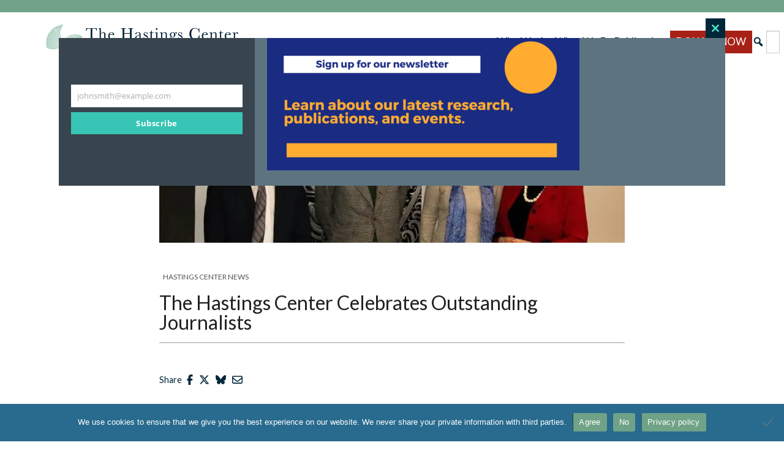

--- FILE ---
content_type: text/html; charset=utf-8
request_url: https://www.google.com/recaptcha/api2/anchor?ar=1&k=6LeGPJQqAAAAAMQ25wNEofDZZgjsXABkiOBDt-Iu&co=aHR0cHM6Ly93d3cudGhlaGFzdGluZ3NjZW50ZXIub3JnOjQ0Mw..&hl=en&v=N67nZn4AqZkNcbeMu4prBgzg&size=invisible&anchor-ms=20000&execute-ms=30000&cb=nfgb0gf262c0
body_size: 48709
content:
<!DOCTYPE HTML><html dir="ltr" lang="en"><head><meta http-equiv="Content-Type" content="text/html; charset=UTF-8">
<meta http-equiv="X-UA-Compatible" content="IE=edge">
<title>reCAPTCHA</title>
<style type="text/css">
/* cyrillic-ext */
@font-face {
  font-family: 'Roboto';
  font-style: normal;
  font-weight: 400;
  font-stretch: 100%;
  src: url(//fonts.gstatic.com/s/roboto/v48/KFO7CnqEu92Fr1ME7kSn66aGLdTylUAMa3GUBHMdazTgWw.woff2) format('woff2');
  unicode-range: U+0460-052F, U+1C80-1C8A, U+20B4, U+2DE0-2DFF, U+A640-A69F, U+FE2E-FE2F;
}
/* cyrillic */
@font-face {
  font-family: 'Roboto';
  font-style: normal;
  font-weight: 400;
  font-stretch: 100%;
  src: url(//fonts.gstatic.com/s/roboto/v48/KFO7CnqEu92Fr1ME7kSn66aGLdTylUAMa3iUBHMdazTgWw.woff2) format('woff2');
  unicode-range: U+0301, U+0400-045F, U+0490-0491, U+04B0-04B1, U+2116;
}
/* greek-ext */
@font-face {
  font-family: 'Roboto';
  font-style: normal;
  font-weight: 400;
  font-stretch: 100%;
  src: url(//fonts.gstatic.com/s/roboto/v48/KFO7CnqEu92Fr1ME7kSn66aGLdTylUAMa3CUBHMdazTgWw.woff2) format('woff2');
  unicode-range: U+1F00-1FFF;
}
/* greek */
@font-face {
  font-family: 'Roboto';
  font-style: normal;
  font-weight: 400;
  font-stretch: 100%;
  src: url(//fonts.gstatic.com/s/roboto/v48/KFO7CnqEu92Fr1ME7kSn66aGLdTylUAMa3-UBHMdazTgWw.woff2) format('woff2');
  unicode-range: U+0370-0377, U+037A-037F, U+0384-038A, U+038C, U+038E-03A1, U+03A3-03FF;
}
/* math */
@font-face {
  font-family: 'Roboto';
  font-style: normal;
  font-weight: 400;
  font-stretch: 100%;
  src: url(//fonts.gstatic.com/s/roboto/v48/KFO7CnqEu92Fr1ME7kSn66aGLdTylUAMawCUBHMdazTgWw.woff2) format('woff2');
  unicode-range: U+0302-0303, U+0305, U+0307-0308, U+0310, U+0312, U+0315, U+031A, U+0326-0327, U+032C, U+032F-0330, U+0332-0333, U+0338, U+033A, U+0346, U+034D, U+0391-03A1, U+03A3-03A9, U+03B1-03C9, U+03D1, U+03D5-03D6, U+03F0-03F1, U+03F4-03F5, U+2016-2017, U+2034-2038, U+203C, U+2040, U+2043, U+2047, U+2050, U+2057, U+205F, U+2070-2071, U+2074-208E, U+2090-209C, U+20D0-20DC, U+20E1, U+20E5-20EF, U+2100-2112, U+2114-2115, U+2117-2121, U+2123-214F, U+2190, U+2192, U+2194-21AE, U+21B0-21E5, U+21F1-21F2, U+21F4-2211, U+2213-2214, U+2216-22FF, U+2308-230B, U+2310, U+2319, U+231C-2321, U+2336-237A, U+237C, U+2395, U+239B-23B7, U+23D0, U+23DC-23E1, U+2474-2475, U+25AF, U+25B3, U+25B7, U+25BD, U+25C1, U+25CA, U+25CC, U+25FB, U+266D-266F, U+27C0-27FF, U+2900-2AFF, U+2B0E-2B11, U+2B30-2B4C, U+2BFE, U+3030, U+FF5B, U+FF5D, U+1D400-1D7FF, U+1EE00-1EEFF;
}
/* symbols */
@font-face {
  font-family: 'Roboto';
  font-style: normal;
  font-weight: 400;
  font-stretch: 100%;
  src: url(//fonts.gstatic.com/s/roboto/v48/KFO7CnqEu92Fr1ME7kSn66aGLdTylUAMaxKUBHMdazTgWw.woff2) format('woff2');
  unicode-range: U+0001-000C, U+000E-001F, U+007F-009F, U+20DD-20E0, U+20E2-20E4, U+2150-218F, U+2190, U+2192, U+2194-2199, U+21AF, U+21E6-21F0, U+21F3, U+2218-2219, U+2299, U+22C4-22C6, U+2300-243F, U+2440-244A, U+2460-24FF, U+25A0-27BF, U+2800-28FF, U+2921-2922, U+2981, U+29BF, U+29EB, U+2B00-2BFF, U+4DC0-4DFF, U+FFF9-FFFB, U+10140-1018E, U+10190-1019C, U+101A0, U+101D0-101FD, U+102E0-102FB, U+10E60-10E7E, U+1D2C0-1D2D3, U+1D2E0-1D37F, U+1F000-1F0FF, U+1F100-1F1AD, U+1F1E6-1F1FF, U+1F30D-1F30F, U+1F315, U+1F31C, U+1F31E, U+1F320-1F32C, U+1F336, U+1F378, U+1F37D, U+1F382, U+1F393-1F39F, U+1F3A7-1F3A8, U+1F3AC-1F3AF, U+1F3C2, U+1F3C4-1F3C6, U+1F3CA-1F3CE, U+1F3D4-1F3E0, U+1F3ED, U+1F3F1-1F3F3, U+1F3F5-1F3F7, U+1F408, U+1F415, U+1F41F, U+1F426, U+1F43F, U+1F441-1F442, U+1F444, U+1F446-1F449, U+1F44C-1F44E, U+1F453, U+1F46A, U+1F47D, U+1F4A3, U+1F4B0, U+1F4B3, U+1F4B9, U+1F4BB, U+1F4BF, U+1F4C8-1F4CB, U+1F4D6, U+1F4DA, U+1F4DF, U+1F4E3-1F4E6, U+1F4EA-1F4ED, U+1F4F7, U+1F4F9-1F4FB, U+1F4FD-1F4FE, U+1F503, U+1F507-1F50B, U+1F50D, U+1F512-1F513, U+1F53E-1F54A, U+1F54F-1F5FA, U+1F610, U+1F650-1F67F, U+1F687, U+1F68D, U+1F691, U+1F694, U+1F698, U+1F6AD, U+1F6B2, U+1F6B9-1F6BA, U+1F6BC, U+1F6C6-1F6CF, U+1F6D3-1F6D7, U+1F6E0-1F6EA, U+1F6F0-1F6F3, U+1F6F7-1F6FC, U+1F700-1F7FF, U+1F800-1F80B, U+1F810-1F847, U+1F850-1F859, U+1F860-1F887, U+1F890-1F8AD, U+1F8B0-1F8BB, U+1F8C0-1F8C1, U+1F900-1F90B, U+1F93B, U+1F946, U+1F984, U+1F996, U+1F9E9, U+1FA00-1FA6F, U+1FA70-1FA7C, U+1FA80-1FA89, U+1FA8F-1FAC6, U+1FACE-1FADC, U+1FADF-1FAE9, U+1FAF0-1FAF8, U+1FB00-1FBFF;
}
/* vietnamese */
@font-face {
  font-family: 'Roboto';
  font-style: normal;
  font-weight: 400;
  font-stretch: 100%;
  src: url(//fonts.gstatic.com/s/roboto/v48/KFO7CnqEu92Fr1ME7kSn66aGLdTylUAMa3OUBHMdazTgWw.woff2) format('woff2');
  unicode-range: U+0102-0103, U+0110-0111, U+0128-0129, U+0168-0169, U+01A0-01A1, U+01AF-01B0, U+0300-0301, U+0303-0304, U+0308-0309, U+0323, U+0329, U+1EA0-1EF9, U+20AB;
}
/* latin-ext */
@font-face {
  font-family: 'Roboto';
  font-style: normal;
  font-weight: 400;
  font-stretch: 100%;
  src: url(//fonts.gstatic.com/s/roboto/v48/KFO7CnqEu92Fr1ME7kSn66aGLdTylUAMa3KUBHMdazTgWw.woff2) format('woff2');
  unicode-range: U+0100-02BA, U+02BD-02C5, U+02C7-02CC, U+02CE-02D7, U+02DD-02FF, U+0304, U+0308, U+0329, U+1D00-1DBF, U+1E00-1E9F, U+1EF2-1EFF, U+2020, U+20A0-20AB, U+20AD-20C0, U+2113, U+2C60-2C7F, U+A720-A7FF;
}
/* latin */
@font-face {
  font-family: 'Roboto';
  font-style: normal;
  font-weight: 400;
  font-stretch: 100%;
  src: url(//fonts.gstatic.com/s/roboto/v48/KFO7CnqEu92Fr1ME7kSn66aGLdTylUAMa3yUBHMdazQ.woff2) format('woff2');
  unicode-range: U+0000-00FF, U+0131, U+0152-0153, U+02BB-02BC, U+02C6, U+02DA, U+02DC, U+0304, U+0308, U+0329, U+2000-206F, U+20AC, U+2122, U+2191, U+2193, U+2212, U+2215, U+FEFF, U+FFFD;
}
/* cyrillic-ext */
@font-face {
  font-family: 'Roboto';
  font-style: normal;
  font-weight: 500;
  font-stretch: 100%;
  src: url(//fonts.gstatic.com/s/roboto/v48/KFO7CnqEu92Fr1ME7kSn66aGLdTylUAMa3GUBHMdazTgWw.woff2) format('woff2');
  unicode-range: U+0460-052F, U+1C80-1C8A, U+20B4, U+2DE0-2DFF, U+A640-A69F, U+FE2E-FE2F;
}
/* cyrillic */
@font-face {
  font-family: 'Roboto';
  font-style: normal;
  font-weight: 500;
  font-stretch: 100%;
  src: url(//fonts.gstatic.com/s/roboto/v48/KFO7CnqEu92Fr1ME7kSn66aGLdTylUAMa3iUBHMdazTgWw.woff2) format('woff2');
  unicode-range: U+0301, U+0400-045F, U+0490-0491, U+04B0-04B1, U+2116;
}
/* greek-ext */
@font-face {
  font-family: 'Roboto';
  font-style: normal;
  font-weight: 500;
  font-stretch: 100%;
  src: url(//fonts.gstatic.com/s/roboto/v48/KFO7CnqEu92Fr1ME7kSn66aGLdTylUAMa3CUBHMdazTgWw.woff2) format('woff2');
  unicode-range: U+1F00-1FFF;
}
/* greek */
@font-face {
  font-family: 'Roboto';
  font-style: normal;
  font-weight: 500;
  font-stretch: 100%;
  src: url(//fonts.gstatic.com/s/roboto/v48/KFO7CnqEu92Fr1ME7kSn66aGLdTylUAMa3-UBHMdazTgWw.woff2) format('woff2');
  unicode-range: U+0370-0377, U+037A-037F, U+0384-038A, U+038C, U+038E-03A1, U+03A3-03FF;
}
/* math */
@font-face {
  font-family: 'Roboto';
  font-style: normal;
  font-weight: 500;
  font-stretch: 100%;
  src: url(//fonts.gstatic.com/s/roboto/v48/KFO7CnqEu92Fr1ME7kSn66aGLdTylUAMawCUBHMdazTgWw.woff2) format('woff2');
  unicode-range: U+0302-0303, U+0305, U+0307-0308, U+0310, U+0312, U+0315, U+031A, U+0326-0327, U+032C, U+032F-0330, U+0332-0333, U+0338, U+033A, U+0346, U+034D, U+0391-03A1, U+03A3-03A9, U+03B1-03C9, U+03D1, U+03D5-03D6, U+03F0-03F1, U+03F4-03F5, U+2016-2017, U+2034-2038, U+203C, U+2040, U+2043, U+2047, U+2050, U+2057, U+205F, U+2070-2071, U+2074-208E, U+2090-209C, U+20D0-20DC, U+20E1, U+20E5-20EF, U+2100-2112, U+2114-2115, U+2117-2121, U+2123-214F, U+2190, U+2192, U+2194-21AE, U+21B0-21E5, U+21F1-21F2, U+21F4-2211, U+2213-2214, U+2216-22FF, U+2308-230B, U+2310, U+2319, U+231C-2321, U+2336-237A, U+237C, U+2395, U+239B-23B7, U+23D0, U+23DC-23E1, U+2474-2475, U+25AF, U+25B3, U+25B7, U+25BD, U+25C1, U+25CA, U+25CC, U+25FB, U+266D-266F, U+27C0-27FF, U+2900-2AFF, U+2B0E-2B11, U+2B30-2B4C, U+2BFE, U+3030, U+FF5B, U+FF5D, U+1D400-1D7FF, U+1EE00-1EEFF;
}
/* symbols */
@font-face {
  font-family: 'Roboto';
  font-style: normal;
  font-weight: 500;
  font-stretch: 100%;
  src: url(//fonts.gstatic.com/s/roboto/v48/KFO7CnqEu92Fr1ME7kSn66aGLdTylUAMaxKUBHMdazTgWw.woff2) format('woff2');
  unicode-range: U+0001-000C, U+000E-001F, U+007F-009F, U+20DD-20E0, U+20E2-20E4, U+2150-218F, U+2190, U+2192, U+2194-2199, U+21AF, U+21E6-21F0, U+21F3, U+2218-2219, U+2299, U+22C4-22C6, U+2300-243F, U+2440-244A, U+2460-24FF, U+25A0-27BF, U+2800-28FF, U+2921-2922, U+2981, U+29BF, U+29EB, U+2B00-2BFF, U+4DC0-4DFF, U+FFF9-FFFB, U+10140-1018E, U+10190-1019C, U+101A0, U+101D0-101FD, U+102E0-102FB, U+10E60-10E7E, U+1D2C0-1D2D3, U+1D2E0-1D37F, U+1F000-1F0FF, U+1F100-1F1AD, U+1F1E6-1F1FF, U+1F30D-1F30F, U+1F315, U+1F31C, U+1F31E, U+1F320-1F32C, U+1F336, U+1F378, U+1F37D, U+1F382, U+1F393-1F39F, U+1F3A7-1F3A8, U+1F3AC-1F3AF, U+1F3C2, U+1F3C4-1F3C6, U+1F3CA-1F3CE, U+1F3D4-1F3E0, U+1F3ED, U+1F3F1-1F3F3, U+1F3F5-1F3F7, U+1F408, U+1F415, U+1F41F, U+1F426, U+1F43F, U+1F441-1F442, U+1F444, U+1F446-1F449, U+1F44C-1F44E, U+1F453, U+1F46A, U+1F47D, U+1F4A3, U+1F4B0, U+1F4B3, U+1F4B9, U+1F4BB, U+1F4BF, U+1F4C8-1F4CB, U+1F4D6, U+1F4DA, U+1F4DF, U+1F4E3-1F4E6, U+1F4EA-1F4ED, U+1F4F7, U+1F4F9-1F4FB, U+1F4FD-1F4FE, U+1F503, U+1F507-1F50B, U+1F50D, U+1F512-1F513, U+1F53E-1F54A, U+1F54F-1F5FA, U+1F610, U+1F650-1F67F, U+1F687, U+1F68D, U+1F691, U+1F694, U+1F698, U+1F6AD, U+1F6B2, U+1F6B9-1F6BA, U+1F6BC, U+1F6C6-1F6CF, U+1F6D3-1F6D7, U+1F6E0-1F6EA, U+1F6F0-1F6F3, U+1F6F7-1F6FC, U+1F700-1F7FF, U+1F800-1F80B, U+1F810-1F847, U+1F850-1F859, U+1F860-1F887, U+1F890-1F8AD, U+1F8B0-1F8BB, U+1F8C0-1F8C1, U+1F900-1F90B, U+1F93B, U+1F946, U+1F984, U+1F996, U+1F9E9, U+1FA00-1FA6F, U+1FA70-1FA7C, U+1FA80-1FA89, U+1FA8F-1FAC6, U+1FACE-1FADC, U+1FADF-1FAE9, U+1FAF0-1FAF8, U+1FB00-1FBFF;
}
/* vietnamese */
@font-face {
  font-family: 'Roboto';
  font-style: normal;
  font-weight: 500;
  font-stretch: 100%;
  src: url(//fonts.gstatic.com/s/roboto/v48/KFO7CnqEu92Fr1ME7kSn66aGLdTylUAMa3OUBHMdazTgWw.woff2) format('woff2');
  unicode-range: U+0102-0103, U+0110-0111, U+0128-0129, U+0168-0169, U+01A0-01A1, U+01AF-01B0, U+0300-0301, U+0303-0304, U+0308-0309, U+0323, U+0329, U+1EA0-1EF9, U+20AB;
}
/* latin-ext */
@font-face {
  font-family: 'Roboto';
  font-style: normal;
  font-weight: 500;
  font-stretch: 100%;
  src: url(//fonts.gstatic.com/s/roboto/v48/KFO7CnqEu92Fr1ME7kSn66aGLdTylUAMa3KUBHMdazTgWw.woff2) format('woff2');
  unicode-range: U+0100-02BA, U+02BD-02C5, U+02C7-02CC, U+02CE-02D7, U+02DD-02FF, U+0304, U+0308, U+0329, U+1D00-1DBF, U+1E00-1E9F, U+1EF2-1EFF, U+2020, U+20A0-20AB, U+20AD-20C0, U+2113, U+2C60-2C7F, U+A720-A7FF;
}
/* latin */
@font-face {
  font-family: 'Roboto';
  font-style: normal;
  font-weight: 500;
  font-stretch: 100%;
  src: url(//fonts.gstatic.com/s/roboto/v48/KFO7CnqEu92Fr1ME7kSn66aGLdTylUAMa3yUBHMdazQ.woff2) format('woff2');
  unicode-range: U+0000-00FF, U+0131, U+0152-0153, U+02BB-02BC, U+02C6, U+02DA, U+02DC, U+0304, U+0308, U+0329, U+2000-206F, U+20AC, U+2122, U+2191, U+2193, U+2212, U+2215, U+FEFF, U+FFFD;
}
/* cyrillic-ext */
@font-face {
  font-family: 'Roboto';
  font-style: normal;
  font-weight: 900;
  font-stretch: 100%;
  src: url(//fonts.gstatic.com/s/roboto/v48/KFO7CnqEu92Fr1ME7kSn66aGLdTylUAMa3GUBHMdazTgWw.woff2) format('woff2');
  unicode-range: U+0460-052F, U+1C80-1C8A, U+20B4, U+2DE0-2DFF, U+A640-A69F, U+FE2E-FE2F;
}
/* cyrillic */
@font-face {
  font-family: 'Roboto';
  font-style: normal;
  font-weight: 900;
  font-stretch: 100%;
  src: url(//fonts.gstatic.com/s/roboto/v48/KFO7CnqEu92Fr1ME7kSn66aGLdTylUAMa3iUBHMdazTgWw.woff2) format('woff2');
  unicode-range: U+0301, U+0400-045F, U+0490-0491, U+04B0-04B1, U+2116;
}
/* greek-ext */
@font-face {
  font-family: 'Roboto';
  font-style: normal;
  font-weight: 900;
  font-stretch: 100%;
  src: url(//fonts.gstatic.com/s/roboto/v48/KFO7CnqEu92Fr1ME7kSn66aGLdTylUAMa3CUBHMdazTgWw.woff2) format('woff2');
  unicode-range: U+1F00-1FFF;
}
/* greek */
@font-face {
  font-family: 'Roboto';
  font-style: normal;
  font-weight: 900;
  font-stretch: 100%;
  src: url(//fonts.gstatic.com/s/roboto/v48/KFO7CnqEu92Fr1ME7kSn66aGLdTylUAMa3-UBHMdazTgWw.woff2) format('woff2');
  unicode-range: U+0370-0377, U+037A-037F, U+0384-038A, U+038C, U+038E-03A1, U+03A3-03FF;
}
/* math */
@font-face {
  font-family: 'Roboto';
  font-style: normal;
  font-weight: 900;
  font-stretch: 100%;
  src: url(//fonts.gstatic.com/s/roboto/v48/KFO7CnqEu92Fr1ME7kSn66aGLdTylUAMawCUBHMdazTgWw.woff2) format('woff2');
  unicode-range: U+0302-0303, U+0305, U+0307-0308, U+0310, U+0312, U+0315, U+031A, U+0326-0327, U+032C, U+032F-0330, U+0332-0333, U+0338, U+033A, U+0346, U+034D, U+0391-03A1, U+03A3-03A9, U+03B1-03C9, U+03D1, U+03D5-03D6, U+03F0-03F1, U+03F4-03F5, U+2016-2017, U+2034-2038, U+203C, U+2040, U+2043, U+2047, U+2050, U+2057, U+205F, U+2070-2071, U+2074-208E, U+2090-209C, U+20D0-20DC, U+20E1, U+20E5-20EF, U+2100-2112, U+2114-2115, U+2117-2121, U+2123-214F, U+2190, U+2192, U+2194-21AE, U+21B0-21E5, U+21F1-21F2, U+21F4-2211, U+2213-2214, U+2216-22FF, U+2308-230B, U+2310, U+2319, U+231C-2321, U+2336-237A, U+237C, U+2395, U+239B-23B7, U+23D0, U+23DC-23E1, U+2474-2475, U+25AF, U+25B3, U+25B7, U+25BD, U+25C1, U+25CA, U+25CC, U+25FB, U+266D-266F, U+27C0-27FF, U+2900-2AFF, U+2B0E-2B11, U+2B30-2B4C, U+2BFE, U+3030, U+FF5B, U+FF5D, U+1D400-1D7FF, U+1EE00-1EEFF;
}
/* symbols */
@font-face {
  font-family: 'Roboto';
  font-style: normal;
  font-weight: 900;
  font-stretch: 100%;
  src: url(//fonts.gstatic.com/s/roboto/v48/KFO7CnqEu92Fr1ME7kSn66aGLdTylUAMaxKUBHMdazTgWw.woff2) format('woff2');
  unicode-range: U+0001-000C, U+000E-001F, U+007F-009F, U+20DD-20E0, U+20E2-20E4, U+2150-218F, U+2190, U+2192, U+2194-2199, U+21AF, U+21E6-21F0, U+21F3, U+2218-2219, U+2299, U+22C4-22C6, U+2300-243F, U+2440-244A, U+2460-24FF, U+25A0-27BF, U+2800-28FF, U+2921-2922, U+2981, U+29BF, U+29EB, U+2B00-2BFF, U+4DC0-4DFF, U+FFF9-FFFB, U+10140-1018E, U+10190-1019C, U+101A0, U+101D0-101FD, U+102E0-102FB, U+10E60-10E7E, U+1D2C0-1D2D3, U+1D2E0-1D37F, U+1F000-1F0FF, U+1F100-1F1AD, U+1F1E6-1F1FF, U+1F30D-1F30F, U+1F315, U+1F31C, U+1F31E, U+1F320-1F32C, U+1F336, U+1F378, U+1F37D, U+1F382, U+1F393-1F39F, U+1F3A7-1F3A8, U+1F3AC-1F3AF, U+1F3C2, U+1F3C4-1F3C6, U+1F3CA-1F3CE, U+1F3D4-1F3E0, U+1F3ED, U+1F3F1-1F3F3, U+1F3F5-1F3F7, U+1F408, U+1F415, U+1F41F, U+1F426, U+1F43F, U+1F441-1F442, U+1F444, U+1F446-1F449, U+1F44C-1F44E, U+1F453, U+1F46A, U+1F47D, U+1F4A3, U+1F4B0, U+1F4B3, U+1F4B9, U+1F4BB, U+1F4BF, U+1F4C8-1F4CB, U+1F4D6, U+1F4DA, U+1F4DF, U+1F4E3-1F4E6, U+1F4EA-1F4ED, U+1F4F7, U+1F4F9-1F4FB, U+1F4FD-1F4FE, U+1F503, U+1F507-1F50B, U+1F50D, U+1F512-1F513, U+1F53E-1F54A, U+1F54F-1F5FA, U+1F610, U+1F650-1F67F, U+1F687, U+1F68D, U+1F691, U+1F694, U+1F698, U+1F6AD, U+1F6B2, U+1F6B9-1F6BA, U+1F6BC, U+1F6C6-1F6CF, U+1F6D3-1F6D7, U+1F6E0-1F6EA, U+1F6F0-1F6F3, U+1F6F7-1F6FC, U+1F700-1F7FF, U+1F800-1F80B, U+1F810-1F847, U+1F850-1F859, U+1F860-1F887, U+1F890-1F8AD, U+1F8B0-1F8BB, U+1F8C0-1F8C1, U+1F900-1F90B, U+1F93B, U+1F946, U+1F984, U+1F996, U+1F9E9, U+1FA00-1FA6F, U+1FA70-1FA7C, U+1FA80-1FA89, U+1FA8F-1FAC6, U+1FACE-1FADC, U+1FADF-1FAE9, U+1FAF0-1FAF8, U+1FB00-1FBFF;
}
/* vietnamese */
@font-face {
  font-family: 'Roboto';
  font-style: normal;
  font-weight: 900;
  font-stretch: 100%;
  src: url(//fonts.gstatic.com/s/roboto/v48/KFO7CnqEu92Fr1ME7kSn66aGLdTylUAMa3OUBHMdazTgWw.woff2) format('woff2');
  unicode-range: U+0102-0103, U+0110-0111, U+0128-0129, U+0168-0169, U+01A0-01A1, U+01AF-01B0, U+0300-0301, U+0303-0304, U+0308-0309, U+0323, U+0329, U+1EA0-1EF9, U+20AB;
}
/* latin-ext */
@font-face {
  font-family: 'Roboto';
  font-style: normal;
  font-weight: 900;
  font-stretch: 100%;
  src: url(//fonts.gstatic.com/s/roboto/v48/KFO7CnqEu92Fr1ME7kSn66aGLdTylUAMa3KUBHMdazTgWw.woff2) format('woff2');
  unicode-range: U+0100-02BA, U+02BD-02C5, U+02C7-02CC, U+02CE-02D7, U+02DD-02FF, U+0304, U+0308, U+0329, U+1D00-1DBF, U+1E00-1E9F, U+1EF2-1EFF, U+2020, U+20A0-20AB, U+20AD-20C0, U+2113, U+2C60-2C7F, U+A720-A7FF;
}
/* latin */
@font-face {
  font-family: 'Roboto';
  font-style: normal;
  font-weight: 900;
  font-stretch: 100%;
  src: url(//fonts.gstatic.com/s/roboto/v48/KFO7CnqEu92Fr1ME7kSn66aGLdTylUAMa3yUBHMdazQ.woff2) format('woff2');
  unicode-range: U+0000-00FF, U+0131, U+0152-0153, U+02BB-02BC, U+02C6, U+02DA, U+02DC, U+0304, U+0308, U+0329, U+2000-206F, U+20AC, U+2122, U+2191, U+2193, U+2212, U+2215, U+FEFF, U+FFFD;
}

</style>
<link rel="stylesheet" type="text/css" href="https://www.gstatic.com/recaptcha/releases/N67nZn4AqZkNcbeMu4prBgzg/styles__ltr.css">
<script nonce="VdFFp2A96c0dgLeFAirHcg" type="text/javascript">window['__recaptcha_api'] = 'https://www.google.com/recaptcha/api2/';</script>
<script type="text/javascript" src="https://www.gstatic.com/recaptcha/releases/N67nZn4AqZkNcbeMu4prBgzg/recaptcha__en.js" nonce="VdFFp2A96c0dgLeFAirHcg">
      
    </script></head>
<body><div id="rc-anchor-alert" class="rc-anchor-alert"></div>
<input type="hidden" id="recaptcha-token" value="[base64]">
<script type="text/javascript" nonce="VdFFp2A96c0dgLeFAirHcg">
      recaptcha.anchor.Main.init("[\x22ainput\x22,[\x22bgdata\x22,\x22\x22,\[base64]/[base64]/[base64]/[base64]/[base64]/[base64]/KGcoTywyNTMsTy5PKSxVRyhPLEMpKTpnKE8sMjUzLEMpLE8pKSxsKSksTykpfSxieT1mdW5jdGlvbihDLE8sdSxsKXtmb3IobD0odT1SKEMpLDApO08+MDtPLS0pbD1sPDw4fFooQyk7ZyhDLHUsbCl9LFVHPWZ1bmN0aW9uKEMsTyl7Qy5pLmxlbmd0aD4xMDQ/[base64]/[base64]/[base64]/[base64]/[base64]/[base64]/[base64]\\u003d\x22,\[base64]\\u003d\\u003d\x22,\x22woxew5haw5RGw7LDsMK3bMKUcMKewoFHfgF0S8O2cFgowqM7NFAJwr4HwrJkcwcABSJBwqXDth3DgWjDq8Okwpggw4nCph7DmsOtcUHDpU5bwqzCvjVWYS3DiwBZw7jDtn4GwpfCtcO7w6HDow/CniLCm3RjTAQ4w6/CkSYTwrvCj8O/worDil8+wq8KLxXCgwZ4wqfDucOkLjHCn8OjYhPCjyfCosOow7TCs8KEwrLDscO4bHDCiMKjPDUkHcKawrTDlxooXXoBacKVD8KHRmHChkfCksOPcwfCisKzPcOwUcKWwrJcPMOlaMO/BSF6NsKGwrBEQ3DDocOyZ8OEC8O1aUPDh8OYw6fClcOAPHbDkTNDw68Tw7PDkcKgw7hPwqhzw7PCk8OkwpoRw7ovw4Avw7LCi8K7wq/DnQLCt8OTPzPDgFrCoBTDhzXCjsOOKMOOAcOCw67CjsKAby/CvsO4w7ALbn/ChcOcZMKXJ8OsT8OsYG7CpxbDuz3DiTEcLlIFcl8Kw64Kw5HClxbDjcKcUnMmAgvDh8K6w4MOw4dWRC7CuMO9wqzDp8OGw73CtjrDvMOdw5QdwqTDqMKkw7B2ASzDrsKUYsKTB8K9QcKeKcKqe8KjWBtRQCDCkEnCucO/[base64]/Cp8Onwr4FOsK+cynCnsKjwrPDuXhOBcKAIgjDrGbCtcONHHsww5NADcO7wp/CvGN7L2B1wp3CswvDj8KHw67CkyfCkcOhECvDpEMMw6tUw4jClVDDpsORwrjCmMKcW1I5A8OZUG0+w6nDn8O9ax4pw7wZworCo8Kfa2cfG8OGwp0BOsKPBR0xw4zDtcOVwoBjacOJfcKRwp4nw60NUcOsw5s/w77CmMOiFGzCisK9w4pXwqR/w4fCmcK+NF9NDcONDcKaE2vDqyPDvcKkwqQJwrV7wpLCvlo6YFbChcK0wqrDs8KUw7vCoQcIBEgkw4s3w6LCjlNvA3XCv2fDs8O8w7vCiRvCtsOTJF/[base64]/DnxPCkWzClMOZBcKKdzlKVTp4w6vDvgxow6bCqMKNwqzDkRZgBW/CmcOdK8KGwohwSn4XS8OgKsO9Kw9af2XDlsOobXBQwqtVwpMmFsK1w7/[base64]/e8O1OsKdA8OSMH3Cv1jCh2zCmMO8PQLCqsKRUFHDqcOVHsKPVcK8GcOhwrrDoGnDoMOwwqs7CMOkXsKEAwAqWMOgw5LDrcKcwqMpwovDqmTCg8OtJHTDmcOlZAB5wpTDjcObw7ggwoDDgTvCjsObwrx1wr3CrMO/KcKjw6tiYUwnGFHDj8KqB8ORwqvCvXXDi8KZwqLCu8OmwqXDijF5HT3CkBPCu3IDJi9BwqJzUcKcFE91w5zCpEjDuVTCgsKJO8Kxwr5iXMORwpXCtkPDpCwLw4/Cp8KmJnQGwpDDqGtLYMOuIi3DmsK9H8OKwodDwqdTwpgVw6LDljLCpcKVw7Y9w5zCocKpw5IFZy3DgHvCmsOJw5lAw5TCiDrCk8O9wonDpn9TTMOPwoJbw7oHw7hcY1jDo1R1ahjCkcOYwrzCvz1Gwroaw6IqwrTCncOmWsKNeF/DksOzwrbDv8O5PsKmSw7DiTRkf8KyCWh2w6vDrn7DncKEwrhAADQWw6ogw4jCrMOywpXDpcKNw5oEDsOQw6tEwqHDl8OcOcKOwpQrS3/[base64]/[base64]/CoVh3D2TCoMKrJcK/H8O7wojCkhM6wqZCUmXCnkcEwp3Dmzscw5bCjjvCncO/D8KEw4hDw49awps3wqREwrdgw5fCmTYwLMODTcOgHDzCmkDCpAIJchc5woM+w68Ww7h3w6FNwpLCqMKGdMOjwqPCsAoMw6csw4vCmS0wwrByw7fCtsOxIC/CnThtHcOGwqhJw78Nw67Cpn3CosO1wqRjMHhVwqABw5R+woIMD2kxwpnCtMKeEsOJwr3Dr1MTwqIdQmlPw6bDjsOBw7EIwqfChhQVw7vCkTJUH8KWEMOuw6XDjzJGwoDDgQ09OFrCjDEFw7Ixw4jDjEx4wr5taTzCgcO/[base64]/[base64]/DrcK/LcOqwrbCmVBZw6TCmkEVwrZyw5gbw5UbeMOhH8OHwrQUTcOEwoAfTiIOwqIwJXhKw7M9e8OuwrHClTXDkMKPw6jChjLCsirDlcOnecOoPMKpwoo1wr8xCsKuwrApRMKQwpMLw4HDgBPDlkhdUhPDgSIZHMOcwrrDqsOOAF/CknQxwooDw6snw4DClhQLcHTDvMOQwocMwr7DvcKMw7RgTnI/wo/[base64]/CoAHCicK5wrfClcO7w7pvwps2SsOuUcO3P3QnwoJKwqJNKxvCtsOlNAcnwpHDk3zCoSjCjlvDrhXDvMOlw5JMwrNPw5Judz/[base64]/[base64]/DqRJmHB8mw7Vgw48mUA3Cpz4vw6jCqcO9MxocH8K7wrfCtncWwrFndcOHwr8+Yn7CnlvDiMOUSsKiW2QbC8Kvwo4VwpvClyROBGA3KwxNwqjDr3YSw7szw5pnOGbCrcOMwqfCols/aMKsTMKRwrtmYiJ+w69KE8KvYcOuQnJjYhXCtMKVw7rCjMKdYcKnw63CkDF5wp/DnsKZRMKywr1EwqvDrR4QwrLCm8OdasKlF8OLwqzDrcKyG8Kyw61Fw4zDscOUZzZEw6nCgGVVwp9YbjVrwo7DmBPCr3zDvcOdURTCuMO/[base64]/w6Zew6nClcOTw5sHDcKbccOGw6HDhMKwTsO2wqPCtFvCsUTCuhXCmQpRwptCXcK2wqw4VFsTw6bDjRxZAA7Dp3DDscKySW1rw4vDtiXDl1E4w4xZwqrCpcOfwr1VUsK5LMKEaMOYw6Bzw7DCkQIwEsKsH8Kpw6TCmMK1wq/DrcKxdsKOw63Cg8ONwpPCt8K2w6U/[base64]/CiMOzw6Frw48mw6powqfDksOCw7PCvTNLHQN0fDQTwobDoMO9woXCosKdw5jDq2rCnBEUTA18C8KXO1PCgTcHw6XDg8KvE8OtwqIGAcKBwqHCnsKHwqoawozDlsOPw63CrsK6ZMKzP2rCgcKowovDph/CsWvDkcKTw63CpyF5wppvw60cw6fDo8OfUTx6QRrDs8KKDwvChcKaw5TDrGc3wr/[base64]/Vz3CtsO5w549eXghw6HDhF1rXxjCqwhCGcK0BXVWwoLDlB/CmWp6w7opwr5APW3DtMKcGnVXEjd+wqPDuxFTwqDDlMK0eRjCusKQw5fDqlLCjkPCrcKIwrbCvcKjw4JSRsOjwpLCh2bCtUXCrXDCryJ4w41Lw6/DkDHDowF8LcKeY8K/[base64]/Cvk0tDMK1w5LCv8OwwqfDvTzCjEsRCRcOdnQ4WlPDuF/DisK6wp3CkMKEG8OVwqnCvMKFeGHCjmbDoljDqMO7JsOrwqHDosKyw47Do8OhAiBGwpVXwp/CgXJ4wrnCmMO4w444w4JVwpzCvsOeRCfDtmHDsMOYwpoNw7wXfsKkwoHCkVXDuMO/w7/DmsOfKTHDm8Ovw5PDjgTCg8KeWkrCj2sBw43ClMOGwpo+BcOWw67Cijpow7J7w7bDg8OqcMOICDvClsOcXkLDrHU3wonCojw3w61ww70vYkLDolRlw6NTwoE1wqZhwrcmwo9DHR3DkBDCoMKOwpvDtsKtwp5Yw5xLwrhmwqDCl8O/MCMVw4QcwowswqnClUfDnsOAUcK+AFvCsFlpSMOjVgpnT8KxwqrDuh/CgCwzw7phwrXDgMOzwpgodsKxw4tYw4lWEhwow6lnIXwdwqvDkQzDmcOkKcO4H8OHLUYfeQxHwqHCkMK8wrpHUcOcwoclwp09wq/CucO+EjMyJnDDjcKYwoPCqRLCt8O1bMKfVcOmeUDDs8KGT8KDR8KnTwzClhwHawPCqMOuPsKww7TDvcK4NcOow7cpw7AQwpTCkgNZQwXDpUfCmBdnNMOgV8KjX8KNMcKdCMKCwo01w6DDtzLCkcO2asKbwrjDt1nCkcO/w4wiV2Qvw685wqHCsyPCpkzChAYrFsOGPcKKwpF7XcK4wqNlZWTCpmtKwo/CszLDlDoieivDiMOFMMO4PcO6w75Nw7QrXcOxbExZwobDosOww4vCisKqMHQKBMO6YsK0w57DkMOoC8KFPMKowqBdIcKqQsOWRcOaesOwG8O7wqfCjARkwpVmbMO0X0wFG8KnwrPDjiDCpg8+w67Cl2TDgcK1w4LDrnLCvcOGw57Cs8K9dsOESB/Du8OkcMK7HUAWB2lLWD3Cv1pPw4HCuS3DgmrCr8OvEsK3fkobIjrDkcKVw6YABTrCocOewq3DhMK8w7khMcKQw4NGUcO8O8OdVsKow6vDu8KscXvCsDtaLlsDwpUHScOVfARGbsOkwrTCqMOQw7hfCcOUwp3DqAQjwr3DmsOow6fDu8KLwpZpw7LCu3/[base64]/w59DccOMwpfCtgpgR8KXwqPCrcODbcOUZ8O2VEDDpsOmwownw5hFwoBwQsO2w7Nvw5bChcK+D8K4dWrDp8Kswo7Dp8K7a8OhIcOXw4EZwrIFVEoZwq3DlMKOw5rCo2rDo8Olwqwiw4zDo2/CgANqIcONwovDmT5ScFDCkkc8F8K7JsKvIsK4C0jDlCpWwonChcOFD0TCg3IocsOBHsKAwoc/QmXDpFIaw7LDnzxdw4LDq0kde8KHZsOaEEXCm8O+wovDgwLDuyoxDsOUw5zDucOdDTTChsK6IsObw7AMUnDDvVUHw6DDr30Kw691woVIwrvCkcKXwrTCsigQwqrDtykrQ8KSLiM4asOzIUF/[base64]/w5MIwpDCuhIJwq4SOjzCrAtSw6XDmzBvw6XDjxPDrQEuG8ODw5zDl0A3wofDlHBiw5dBM8ODSsKhTcK7B8KCJcK0AmN+w5Nbw6fDqykWFBYywpHCmsKUCh5zwrTDv2oPwrpzwoHDjTXCrXPDtyTDg8OfF8K8w4N7w5Eiw4wkfMOywpHDpQonY8OddX/DtEvDlsO6di/DsCVvaEUpbcKNKRknw5cuwrLDjldMw4LDgcKywpvCnxcMVcKVwrjDmcKOwqwGw7lYBVoBMCvCrijCpA3DqX7Dr8KqB8Kow4zCrxLCpCcbwoxtXsKpNwrDqcKZw7zCj8OSKMOGQkMtw6xTwr1gw4VYwp4LV8OfVBoXBG1ibsO/SH3Dl8KKwrdwwrHDmFNGwoIUw7oVwoVMSHcbNF0HEsOgZS7Ck3TDosOjenV2w7HDmMO7w4E7worDuWc+ZTofw5rCl8K6NMO0O8KKw7JvE0/CpRvChkJfwoleOMKjw6vDtsKCC8K5W3rDicKPQMOIJ8KHRU7Cq8OBw73Cmh3Dqy1Wwok6TsK0wpsCw4HCm8OsMyTCncK9w4MHAUF/wrABOwpKw704Y8OjwqjChsOQfV1oJzrDssOdw7fDoELCm8O4eMKXLG/DnsKoJE7CliwRIgkzGMKowrXCgcOywrbCpy1BHMK5eXjCr0M2wo9zwpfCmsK+CitCZ8OJJMOYKjLCoxHCvsO+H0MvVWEpw5fDp0rDsCXCjhLDp8KgNsKvUcObwo/CvcOaOhlEwqvClsOpOytHw7XDoMOBw4rDhcK3acOhEn59w40wwoM6wqPDosOXwrMvBkfCgMKXw4V0SnBrwod2dsKrYhTDmUVhVjUrw6tEHsKQX8KCwrEQw4V0IMKxditEwol6wrHDssKxYWp5w67CocKPwr3CqcOYAwTDpSEdwovCjTssOsKhLUpEZ3/DhCTCsjdfw4wcYFA0wqpTSsKWfh5kw5zCoCnDu8Kxw7BJwoDDr8O6w6fCkmY5McKIw4HCjMO/[base64]/CksKRCUzDisOzw6dbwoxLwqQ9IUDDilzDoS7DkFoMdjZGTcK/CsKvw6QKNRTDnMKpw6XCmMKbCVzDgT3ClsOiOMKLJALCpcKTw4Iuw4UVwqXDhkBRwq7CtT3DosKtwo5CMQZcw4oCw6HDi8ODe2XDsBnCgsOpd8ONUGxnwqLDvj7CoScBQMOJw51RWcOxdVNnwotMcMO9d8KEe8OGV3E7wowIwpbDuMO9w77DocO9wqxgwq/DqcKIX8O/ZsOSDVnCm3zDkkHCkWkvwqTDlsOLw4MrwqvCuMOACMOkwqlWw6/CiMKiw7/DsMK0wofCoHrCtjDCm19mKMK6LsOAdS1/wqxJwopDw7rDu8OGLjnDtBNOCsKUBiPDrRsoIsO+wobCpsOJwofClMOBK0vDusO7w6klw4/Dt3jDqTQRwpPDuXcmwovCkcO7VsK1wp/DkMKAITk7wo3CqGg+OsO8wokNZMOuw4AcfV9QIsKPfcK0UUzDmAhtw4Nzw6rDu8Kdw7MtW8Oiw4zCjcOGwo/[base64]/CsMKpw7JMw6LDkFzCpMK4wprDsxbDngY9w5UOcXPDp08fwrTDih3DnyLCkMObw5/[base64]/[base64]/MsK8CRXDn8O0LF/DljAfZ2ddMFDClcKMwrEMLg7CrMKVUmTDkjjCnsKOwoFwLMOXw67Dh8KMa8OVJlrDjsKiwqAEwoXDi8K2w5fDngPDhnosw5spwpg/w4fCp8KSwrHDs8OtSMK6IMKow7RSwrzDjcKpwoUPw5/CoyNYYsKZDMOndFnCr8KhEn3CjsK2w6ggw5B1w6MPJsOrRMKKw6Eyw7fCoWvDiMKHwp/ClMOmLwxHwpEKcMKpTMK9ZsKXZMOIeQjCkz0mw6vDscOiwrLCv208ScK/Y002XcKVw6d+wpskFEHDkhNww5l3w7XCuMK7w5ssXMOtwo/[base64]/DmVTCvkTCgRVpJcKLwoHCnF9bwqzCiwdswpLDoWHCucKsBGwjwojCgcKxw4jDknbCosOkBMO+RwEhPBJybMK/worDoENeQzrCpcOuwqDCscKoX8KrwqF7aQHDq8O+fX9HwrnCo8Khwpgpw5Irwp7CjsOHaAIub8O3Q8O2w7bCu8OUQsKzw4wiIsOIwoHDkXpgdMKdWsOMOcO0AMKNBAbDiMKOT3VtERttwqxiSkJ7CMKMw5FkaAodw7Eow7nDuF/DqGALwoNsbWnCjMOowpNsCMOTwohywrjDimXDoG8hGATCuMKaEsOiRFfDtljDowsrw7/CknNoNsKVwpZjVQLDoMOdwq3DqMOjw6HCgsOPU8OlMsKwZ8OnccO8wqdUdMKqSDIfwpPDv3XDssKRfMOVw6sdZsOQacOcw59aw5gBwoPCvMK1WxnDiDvDlTQKwqjCsnvCkMO9TcOgwo0OZsKIFnV+w5wOJ8KeGm4we2t9w6/CmcKMw6/DulQMScOBwqMJGFnDtSMSQ8Kff8KKwo0dwqhMw7VZw6bDtMKbVsOaUMKnwq7DiEnDiiQDwrPCu8O3BsOnTMK9f8K5UMOHccKmGcOCKy8FB8OCKB9OIl4ww7A6NMOVw7LDo8Ojwp/[base64]/CoMKewoTDl8KQw6FZKsOZw5wVesKQKV87wovCtXYmeFd9IwHDohfDpDhzbWTChsO7w6U0XcK0IRUTw49sAsK6wq92w6vCuy4WJ8Oawpl+d8KNwqcGXEJ3w5kMwrMbwrXCiMKbw4HDjWhhw4oYw6nDow43a8O/w5hqQcK5ZBXCnRLDlRkOasORHiHCvTRCJcKbHMK1w43ClxLDh0cnwrRXwqRNw7E3w6/DgMOgwrzDncKzPUTDkTAQADt7IkEPwrpDw5oKwpNjwohNXyzDpQbCvcKwwq0lw49Ew7/Ckx0Ww6TCuwPDvsKKwpjCuVrDoRvDtsONAhpUI8OWwopPwrfCosOewqwywr0kw6MEbsOUwpjDg8KmLHzCjsOJwrMYw7jDjXQow5vDjsK2DEcgUzXCljxrTsOtTW7DksKiwrnCuAnCvMOVworCucOuwps0QMKucsKEI8O/wrvDnGxVwoFwwonCgksEQ8KrR8KLXDbChn03fMKVw6DDpMOVEQskOUHCpmvCnWLCoU4lMsOwaMOeW07CsCrCuhLCli/Ci8K3U8Okw7HDoMK5wp0rHCDDvcKBFsOxwpXDoMKqMMO/FiNTRRPDusOjS8KsWVIAwq9Nw4/[base64]/w6/CnsKbO8K6wo7CthA6woYHTjDCjMKiw6jDicKmXMOfb37Cp8OmaTfDk2jDhMKfw44bD8K6w4XDvFjCt8K4cCF/SsKVS8OdwqnDqsKpwpUdwq/DoDUgwp/DnMKlw54ZDMOMcsOuMXbCucKAF8KAwqFeEhsqQ8Kpw74bwr5EKsK3AsKGw7HCtyXCpcKFDcOZdFHDkcOkQcKcNcObw5F+wr7ClsOQc0okY8OuMgVHw69Yw4tJeycBQcOeSR9IcsOQI2TDkHbCj8KRw5hCw5/CvsOUw7fCusK9cnACwqRkcsKrJhvDu8KEwp5aYAZqwqnCuTjDiAJWLsOmwpVvwroNZsKLQMOGwrfDsmUUfQF+S2bDtH7Cvk7CssKewp3Dk8KzRsK6BUAXwqXCgg91RMOnw57DlUoqexjCmwZ5w75SJsKpWRfDl8OKUMKnMmonXAEVYcOyEQHDjsOUw7k/TE00wrrDuX1MwpTCt8OkXjpJaSJ4wpZ0w7bCncOBw4XCqCbDrMKGJsOZwo/DkQ3DtnHDsCFTccKxfj/DmMK8TcOcwowRwpTCmyLCj8K5wqE7w59qwpzDnEB2UMOhB3M4w6kMwoZCw7rCvUp6NsKuwrhNwrbDksOPw5rCkB0mDHPCmMKHwoEhwrHCsiB6HMOYCMKZw4d/w4scRTTDoMK6wpvDqW4YwoLCvnxqw7DDs1N7wpXCnBcKw4NpaG/CgEzDqcOEwq/Cr8KbwrVPwoPCicKZYkTDusKPVsKEwpVgwpE8w4LCi0VSwr8EwqnDniBXwrHDrcO0wqZeaSDDt10Iw4vCiU/CjXnCs8OII8KRb8KUwqzCvMKKwo/CqcKHJ8K2woTDtsK/w4xMw7pXNlwqSmFqW8OPBCDDpcKkWcO8w4dlUixSwpIUJMKkGcKxRcOcw4AQwqViAsKowp86PsKMw7MSw4t3acKCQcKgJMOtCEBQwp7CsWDDvsKaw6rDnMKoSMO2SlYuXw86fUtzwqogH1nDocKowoxJC0YewrIKB0HCp8OKw7/Cpi/[base64]/CiMKsQcKiwp5Gw47CkETDocKiU8K6wpc2wrlISks6wo/Ci8O+bEpDwp5Pw5DCpl1bw7N5HREGwq0Cw4fDo8KBMh0pGAjDs8OAw6BfUMKDw5fDn8OaIcOgYcOfFMOrNBrCisOowp/CgsOvdB8sQQzCin5ew5DCiCbDrcKjKMOvA8O+dUhUJMKLwoLDscO+w7N2H8ObW8KVesK6NsKtwqJowpomw4vCjHQ7worDoURTwo7DtTlFw63CkTNdWCIuRcK3w7sLD8KLPsOMMsOZBcKga0E1wrJIIT/[base64]/KXZLQsOPw4ZCwpfDpcOHwqrDlW7DjsOVTTEadMOGdFhpBxZjb0LDqCkywqbCkTMSX8K+H8KJwp7CtmnCm38jw5AeZ8OWIy1dwrF4OHjDmsKuw49sw4t8e1TDkEsJaMKSw7FJKsOiHk/CmcKnwofDiATDk8OBwqlLw59ETsOmTcKww7nDqMKtSDfCrsO0w7fCq8OiNgLCq3TDtQVuwrwZwozCisO/T2nCijbCq8OFdjTCisO5wo5GIsODw5ogw6crJhIHf8KULELCnsOYw7lIw7HCi8KXw7QmCh3DtW/CljpSw4cTwoAebQQHwo9MW23DlBUgw7TCnsKuUg9mwrNlw5Ubwr/DshDCtRnCi8Oaw5HChsKmJQQea8K0wqzDgibDoQwXJMOQFcK1w5cJWMOcwpnCjcKCwr/DsMOoTgZfbi3Ds3LCmsOtwonCjSMXw4bCgMOgACvCg8KReMObOMORwoXDqi7CrXtOanDCsVQawp/CuRVifMK3MsKlZH7DskDCiUUfS8O+BcOxwp3ChDgzw7HCmcKBw41pDgLDgVxOHBnDlwgJwqnDvmHCiz7CszFcwoEqwqnCnG5eJkFQd8KzN2QGQcONwrQXwpM+w48LwrwFSxXDhkF9JsOAUsKyw6LCvsOrw6PCv1I6Y8Oxw6cLd8ORF000VkohwqoewpVmw6/DmsK0G8KCw5jDmMOcYT4KdGrDisOZwqoEw498wpXDnDHCqsK1wqtDw6bCnT/Cs8KfDBRNeWbDq8O3D3Y/w43CvwfCksOGw5ZSH2Q6wqAZI8KPfsOSw4hVwowQScO6w5rDocOFRMKVwq9qQyzCrF5rIsKxajfCuXgUwr7CiVMIw7V+NMKXfhjCnifDqMKbbXbCmA8pw4ZaX8OiCsKzQGkmTQ/Cv0TCtsKsZSPCrkLDozh7KMKtw5IGw4XDj8K3UiBLDnEdM8Ogw57DusOnwr3DtQRMwqEyZGvCr8KRKiHDvMKywpY1FsKnwoTDiDJ9f8KrFwjCq2zCnMOFZChGwqpFRkfCqSAswr/[base64]/Cj8KKPifDqMKLwqc+acOqwprDu8OHwoHChsKZw63Dll/Cp0zCpMOVYlTDtsOOdCbCocOOw7/ChkvDv8KjJjzCjMK1acK/worCrhHClR9Zw5MSHUHClsOENcKOcMOzecORW8Knwo0MfULCjyrDjsKGPcK6w6zDiirCvGkhw4XCm8Oow4XCr8KhB3fDmcOAwrNPGyHCu8Kue2RkTFLDpcKQUUkoQ8K/HcKxRcKow6PCr8O2ScOuXMOQwpk8WFDCpsOiwoLCisOHw7Inwr7CsDtoIsOcIx7CncOueQJ+wr1pwpt8LcK1w6Umw5dewq/[base64]/DosKKw5EKABDCpSXCk8KKwrzCm24fwpINfsOUwqTCp8OxwpvDkcKRO8ONW8KJw5LDtMO5wpHCjgTCtx0Dw5DCgFHChnltw6LCkz91wpXDg1tKwp7Cun/Cu3HDj8KzWcOtUMKLNsKVw4cvw4fDqWzChMKuw4lSw65ZJU0Rw6pUOmsuw4FnwoBWw6ksw53ChcOKUsOYwpHDqsK7LcO/LXlVPMKuCRnDq2bDimfCgcK3LsOAP8Oawqc3w4TCqxfCoMOew7/Ds8K6ZmJIwokgwq3DksOlw6Q7MU47UcKxRlTCs8OCXw/DtcKBdMOjT0HCjS8QGMKqw7XCsgLDlsOCbW0+wqsOwpMewpJ9LQEfwo1Sw6/Di0l2KcONXsK5wq5pV0kbL0nCsB0IwrjDmj/DmcOLS13Ds8OYB8K4w4rDh8OLGMOQH8OjA33CvcO9YnFmw65ydMKwEMOJwpTDsBsdGFLDqzV4w4duwqlaOSllRMODccKew5k2wqYCw79iX8KxwqZtw61kccKvKMKWw4kMw7DCpsKzCRJ2Rm3CjMO7w7nDk8K3w4/[base64]/DhMKfwqLDmE3DgSHDoW1qwohhJ03ChcOPw4/DsMKQw4jCn8KjLcKgdcOtw4TCv0TCt8OPwpNUw7nClXlJw4bDm8K9BAgTwpPCoWjDnwTCm8OhwovComcZwoNTwr3CncO1e8KLY8OZKiNOKQ9ELsK0w4NDw4cNSBQtQcOJKUwrIwfCvDZbSMOkBCEmGsKOJGnCg17CpHwdw6pkw5XCqsO/w7AawrnCqS5JGwE3w4zCicKrw5rDu0XCjRvCj8OowrVPwr/[base64]/DmMO8T8Omw6jDrHPDosOVw7HDuBBQw7zCqsKdZMOeFsOAeXpQFMO0dhdrdS7ChUcuw6VkOFp2KcOKwpzDh3/[base64]/DnkrCpcOhworCosKcw401wpjDnsOuw4/CvCdtN8K0wrDDscO8w4QyesKqw4TCi8O8w5M4SsK/RDvChFE8wpHClMOROF7CvyNBw7tceyVncGbCkcKEGC0Dw7lVwpwlTDldfm5lw63DhsK5wpJ7wqImKkwhccK9IxAtPMKswpzDkcKedcOzWcOSw7nCpcKDCsOuMMKHwpA/wpo/wrzChsKFwqARwq57w5LDscKbMsKNZcKsRGbDksKPwrM2VQvDscOXFi/DsAjDrUfCj0kifhrCqAzDjklSO0l3a8OnZMODw4dTOXLChQJDCsKkazhBwoUkw6jDtcK+K8K/wqrCjMK4w75+wrhLOsKcMH/DmMOqdMOUw5XDqRbCjcO7wp08KcO/EhHDkMOAfW1cAMKxwrjChwXCnsOcBk5/wqrDqEbDqMOQwqbDosKoT1fCjcOwwqbCpkXDokQNw6zDtcK1wooFw4kawp7Ci8KPwp/Con/[base64]/DtMKXCMK1bTMLw6HDvSQgw7LCsgHDhMK1w58vXn3Cp8K2QcKDMcOBacKfAxdBw4s9w73CtSbDncOdEHXDt8Kpwo/[base64]/[base64]/Dnl7DtiAJw4haWEHCr8OVw4zDs8O+w6dIA8OlMsOLIcObf8Ojwog9w71pDMOVw5wgwoHDqiEjBsOCesOIR8KpJDHChcKeEQHCn8KHwo7CsVrCjm8MAsOqw5DCtXsfb1lJwrfCvsKDwqsOw7AxwqnCtT8ww5PDrcO2wo0PHlTDscKgJW5wE2HCu8Kmw4gQw45kFsKMXl/CjUt8Z8O5w7LDjWt+MFkCw4DDiQpCwoNxwp3DhGvCh34hOcKobHTCusO6wrlsaAXDkhnCs21Sw6DDosOJRMOzwp8kw7/Dn8KJRH8MAcKQwrXCtMK/MsOTZSXDhEMaYcKYwpzCrQ9Ew5YCwr8cVW/DqcOdfDHDgl9aUcOrw4ccRmLCtHHDoMK1w4XDhD3CjsKuw7xkwonDqjFXLFwQG1Rkw7obwrnDmQXCiVTCqlZ6w5M/CnAxZgHDi8OpbcOBw50IElhPZhLCg8KRSV5rZkIsfsO1bMKVaQZMQF3CpMKVDsKrMlsmPyh6AydBw6zCiGxBNcOsw7PCjXnDnTt4w4NawrYIJxQyw6LCnAHDjhTDmcO+w4t+wppLWcKCw612wqfCr8KBZ0/DtsKuEcKsc8OvwrPDlsOhwp3DnGXDszFWFkbCtHxJXkbDpMO1w7YIw4jCiMK7w4DCnCp+wqxNBnTDjWwowpHCumfDqW1zwrzDoAXDmAPCocKBw4ktOMOxbMKww5XDvsKhU2cLw6TDrMK2Bj0JesO3VgnDiBIzw7PDq25BY8OlwoJ8CSjDrVx1w5/DtMOTwpIPwpxhwoLDhMOOwoJkCXfCtjwkwrpxw53CpsO3eMK0w6rDusKzFh5fw6MkBsKCCxPDsUhkdRfCl8K5UwfDl8Kdw6PDqBsDwqbDpcOjwpUfw4fCtMOEw5jCksKfCMKcRGZ+DsOEwqIDZmLCnsOmw4rDrF/DnsOFwpPCl8KJVWtBZhXCrh/CmMKCQxDDiTnDuTXDtsOXw7xPwo1uw7vCtMK+woLCnMKBc2DDkMKsw7BEHiw6woQAEMO7KMKVCsKtwqBpwrPDt8Otw71NVcKKwrvDmXMjwrPDo8OrRcK4wohobcOJR8KLGcO4QcOtw5/CsnbDkMKjE8OCYUbCrT/Dswsjwo8gw6jDiF7CnjTCr8KhW8OcRTXDn8Kke8KUT8KPLRLCssKswp3DsEUIMMOzS8O/w5nCmiDCiMOPw5fCtcKxfsKNw7LCtsOEw6XDujoiPsKNLMODWzpNcsKmbjTDmGbDi8KEXMKqSsKvwqvCkMKKChHCvsKUwprChDl5w5PCsm8wTcKCdwBGwp/Dki7Do8KKw5nDusOlw44AEcOcw7nCjcKFCMO4wo0TwqnDpsK4wrnCs8KoLBsXw69+dSnDgmTCrSvCij7DmB3DhcKBelNXw4LCqCjDuGEob1LCj8ONPcOYwovCncKRL8ORw5XDhcO/w4VMbn4dSkoXEQEvw4DDvsOawq/DkUYHcjUzwq/CsDVsbcOAVnliWsKmBlItTXTCqcOkw6gtIm3DtE7DsH3CtMO2ccOsw4U3esOew4DDlErCpDvDpg7Dj8KTJEUTwodrwr7DpAfDkWtYw5NhJ3d+a8KWc8Oaw7zClcONRXfDqMK1Y8O5wpItW8Kpw6d3w7/DsUJeTsKBVFJlDcOEw5BWw5vCjnrDjFZ9dCfDlcKDw4AdwrnDlETDlsKhwrlQw4N3IzbDsR9gwpTCtsKUEcKzw7lCw4hNJsOYcXImw6TDgx/DmcOVw6gDbG4Tem3CnnDClAYxwr/[base64]/CpsKCLsKkRHlUw6llwqHCvRk5Zh0qCwF/wrnCj8KjCcOVwp7Ck8KtCCckNi1lDmXDty/Dm8OYUVHCoMOmMMKOesOnw4oUw7VJwr/CgnRLGsOrwpcvfsO6w5bCscOoMMOWAg7CrsKgdADCnMKyR8O2wozDsBvCi8OLw4LClRjClTjCjW3DhQ8vwrpbw5AadcOfwrcgBS9/wqPDrXbDkMOQecKeHm7DrcKPw5nCpyMlwo0oXcOdw5g1w7hHcsOzf8KiwqpQBksvJMOTw7d5UMKCw7bCj8OwLsKZOsOgwpPCim4Cey40w4dJfnPDtQTDgEx6wpPCrkJ1dMOzw5TDl8O7wrp2w4TCi2UBEMKoVcKHw7hqw4/Dv8OfwpPCkMK2w6bCs8KHU3TCnh5EPMKpMQAndsO6AsKYwp7DqMOVdAfCknjDgjrCtBNVwoVow5AFKMOLwrjDsj4CP107w5ApPypCwr/Cm11Hw7Ikw5dZwqhzD8OiRm8twrPDkUTCj8Oywp7CsMOHwq98JDbChkwmw6PCmcO9wo0zwqpZwo3CuEvDhEzCn8OcasKvw6cTUUUrV8OsOMKaTHo0XFt1asOpH8OgS8Ozw5hWEyZ/wofCscOtQsOXAsOBwp/Cs8K5w7fCt0rDlUYedMOjVcKENMO/TMO7N8KAwpsSw6ROwrPDssK3YzpiYMK7w7PCoivCuEBZI8OsQC9aUhHDim8DBXTDlyHDqcOVw5fCi29twrPCpQcjWV88esOIwp4qw6FRw796B1TCtFQPwpxDa23CtQ3DlD3DjsO7w7zCvyB3DcOOw5/DlsOLIWUUF3pHwowgTcOmwozDkF1Nw5VLXRVJwqdCwprDnmNGO2pNw4ZxL8OXX8Kcw5zCn8KYw7p6wr/[base64]/CucKWX8KWwqZJwpzCk8K1JFLCgcONUXtNwoZzRT7DjlXDnSrDmV/[base64]/[base64]/DlMOfw43Cihg2wpjCjgdhJ8KXJ8OyXMO7wpQfw689w7YiUUHCpMKLUH/DncO1JnVzw5XCkB8gYW7CqMO/w6MlwpYrC05TL8OTwpHDqE3CncOETsK8AsKBX8O3eWvCucOiw7DCsw4sw6rDrcKpwpDDpS57wr/ClMKtwpRVw5Bpw4XDk0NeD0fCjMOXaMORw657w7nDowjCsHM8w700w6bCgzvDiDIWUsO+QkHClsONLyTCplowKsOYworDk8K3TMKwG2V6wr92IcKlwp/[base64]/wrPCrULCrVgkSCA8wrfClmfDvivCtVZvwqjClivDrR8ew6hlw4vDuwPDusKGTMKNwrHDn8ORwrEaEAQqw6tlb8OuwofCqEPCqsOVw7IvwrnCpsKWw7TCvWNqw5XDkwRlPsOMKyBfwqLDhcONwq/DlBF/QcOsYcO1w7JcXMOhMmhIwql8eMONw7QJw4Fbw5PCi117w5HDv8K7w7bCucORNQUMLsOtCTnDk3DDli0cwrvCm8KDw7LDo3rDrMKeIA/DrsOYwqLCuMOWSBTDm2HCrw4ow77CmcOnBcKOXsKEw4diwpTDjMONwpgIw77Cq8K8w7TChTfDuEFOV8KrwqUSKlLDk8KNw67CqcK0w7HCnF/DtcKCw7rCvDLCuMKUw7/DocOgw6twO1hCb8OKw6EuwqxAc8OYHT9rBMKLKTXCgcOtFcOSwpXDhyHDu0cnRzhNwo/CgD4HXFTCq8KWDSTDlcOzw650PHXDvjjDi8Oww5Ebw6zDsMKOYB7Cm8ORw4QQVcKuwoDDt8KlGi86ElLDv3ECwrAJPsK0CMOQwqEIwq4Yw77DosOhEsK0w55AwonCiMOCwpw6wpjCnmHDrsKSVxtew7LDtkEndcOhZ8Oew5/CmsOtw5bDnlHCkMKnQlhtw4zDnlfChG3CqXDDqcO7w4QgwqzDi8K0wrsTbGtvGMKtE3pWwqjDthZ7R0FMa8OrWsOAwqfDvykrw4XDtRFUw7/DmMOKwoNjwoHCnlHCryzCnsK4ScKBC8OQw7MmwrlWw7HCr8O9IXxjdhvCrcKgw5x6w7HDtgFiw4VFbcK9wrrDq8OVO8K3wrHCkMK6w4kkw75MFml+wqdKKy/Co3LDkcKgS0vDlRXDpjtseMOWwoTDiD1NwpPDicOjJ11swqTCs8OqT8OWcSfDo17CiQwgw5RYfgvDnMOYw5YoVGjDhyTDocOGEUrDicKEKActLcKPG0M6wqvDtMKHclsDwoJ5FCQOw4IdBA/DrMKswrwMGcOkw5bClsKFMwvCgMOAw6LDrQnCrsOUw5M9w5lOIm3Ci8KYIcOfbhXCr8KLGTzCl8OzwoEtVQdpw6gNPXJdMsOMwrB5wqDCk8OOw6B3VibCt0UBwqh0w6oIw4UXw5Y/w7HCjsOOw48kXcKEOyDDosKHw70ywr3Dmi/DmcO+wql5H0pLwpDCh8Kpw7MWARZuwqrCvHHCksKuVsKqw73DsG1dwr9Iw4Yxwp3Co8Kiw59URXrDqhTCsxnCl8KoCcK+w4EdwrvDrsKPKh/CilXCjXHCtnjCl8OMZ8OMV8KXZFfDlMKDw4jDncOWSMO2w7jDu8O7ScKYJMK8Y8Ouw69cVMOmMsO+w4jCt8K7wqAWwo15wr0Cw7cPw6vDhsKpw7rClsKYaiIufi0IckBawpsFw6/DlsORw6zCiG/ClMO0KBkHwpJtCm44w4lybVLDpB3Dtz1jwqhQwqhWwoVQwpgqwo7DlCFAXcOLw73DmStpwoHCp0vDvcOOI8Kqw4XCkcKIwq/[base64]/CoibCi8KGwpvCmk1laykuwqRhwojCvWLDpX/CsAZow7PCpEbDm13CnBXDg8ONw4gBwr5yUGDChsO2w5ECw7QNTcKxw4TDvsKxwr3Cuh4Hw4XCvsKMfcOawrPDqcKHw4VRw5LDhMOuw4Qmw7DCrsO0w7svwpjDrGtOwo/CkMOfwrdLw6YRwqgNC8OFJiPDlC/[base64]/DrMOdw6rChCkqwoopACEaw58mw7fCiCBJwqhJI8K7w53CusOQw4I+w7dKHcOOwqnDuMKpZcO/wpvCoCXDihHCmMOowrrDrywfPCVTwpjDkQXDqsK8DCXCnhBvw7nDoyDCrzBSw6gMwpnDusOQwpVvwqrCjDPDpMO3woEmFQUTwpA1NMK/wq/[base64]/DtcKjSsOIw7DDlynCgcKSdsOrFjkzFcKJXzEIwqIpwrMiw4hpw4oDw7ZiX8OXwqkSw6fDmcOiwpwnwqbDtG4gXcOicMOpBMK0w4TDqX1wUMKQFcKmX3zCsFTDtXnDl1gzNnLCmxsNw7nDrwDCglYXf8KRw6LDv8KYw6TCmCI4X8O6Pmsdw65/wqrDpivCqsOzw5Atw7PClMOgRsKlSsK5E8OgEcKxw5IKfMOYE2cmWcKTw6jCvcOlwoPCisK2w6bCqcOfNFZgGm/ChcKvFnVpZzAhRxVqw43CisKtEAjCucOjFm7CsnVhwr84w43CksKVw7l0B8OAw7kpVx7Cm8O5w61EPz3Do3hVw5bCksOqw47Ck2/CimDDv8KHwoY4wrQkekY0w6vCulfDtMK0wqVsw4LCuMOvGMOiwp5kwpliwr/DnGDDncO2FnvDrcO0w5XCk8OuecKzw6tOwpQcY2gzKxlXBnnCj1hbwok+w4TDpcKKw6fDp8OEA8O1wownSsK7fMKTwp/DglAeZD/[base64]/DkBgiw4zClsKoRi3Cr8O1wofDlEPCoMOjdsKqXMO1asKRw4LCgsOkeMOFwotjw6B/KcOrwqBtwrQWfEZNw6Vdw5vDpcKLwq5Two7DsMOWwotuwoPDoUHDjsKMworDvUMoJMKgw7XDi3hswoZlesOVw54WG8K+NnZvw6wEOcOxDEZaw7w5w4owwp5TU2cAHRvDoMKNBgLCjQs/w6fDksKjw5LDtEDDgWjCh8K3w4gBw4LDgEhlAcOlwq4dw5LClVbDvgfDjcKow4TCvBTCvMOLwrbDj0nDi8OKwp/CkcKywr3DmUEOQcOJwpU6w6bDp8KeYEbDscOWDWLCrSPDhQ0MwqjDhgXDs1jDncK7PGXCisKgw7FoWMKSLyofMhHDrHNtwrlBKB7Dm1/CvcOGwr4awrJ+wqJXPMOtw6l/NsO7w618MD1Ew4nDtsK/ecOoexJkwodCG8KEwqhzAg9uw7fDu8Ogw5QTSWnCiMO5KsODw5/[base64]/w4BGWMOjTy/Du8KFMsKdw5VxwocTDyTCrMOYFMOhf17CgcO8wogswp1Xw6/[base64]/ayDDmmbCvg5UARd2wqrCpkbDh0AOwrXCgydrwrZdwqRtW8K0w6NiEW7DlsKCw4VUGwAVGMOBw7TCsEslPDfDthTCqsOmwotmw7zDgx/Cl8OIfsOzw7XDgcO+w7sAwppYw7nDhcKZwrgXwoM3wpjDscOfY8OVY8KvEV5IK8K6w6/CmcO0acKDw5/[base64]/[base64]/N8OBa8KeCiYuwq3DlTDCvgTCundsBMKtw4wGIw8owp5Oay/[base64]/IDJLw7UGwrTDj8ODMMONw7DCjMKnw4dEw59GwrUIw7fDqsKwbcOKUFrCicKCblAFHVDCoQBDNzzCtsKuF8Orwq4vw510w7RRw6DCr8OXwoJXw6jDosKCw7p9w6PDmsOBwp4FFMOHMMOFV8O4Fl5cGxvCrsOLCcKjw6/DgsO1w7LCiEMewpTDsUhPKXnClUvDgUzCkMKdQhzCpsKYFik9w7XClsOowrszV8Ktw6ApwpknwoFmSj5OYMOxwr51wpvDmQDDn8OOWxfCiTPDksKEwr9KeUBLMR3CnsOWBcK6P8KTS8Kfw4E7w6fCscO2MMONw4MaOMOpR2jDmBUaw7/Co8O8w5YFw5fCoMKhwpokesKbRcKfE8K8KsOpCSjDvVhHw6d1wq/[base64]/Cg8OUTMOuHcONSBfCsBvCucOmIcOTKl9Rw5HDrcOsa8ORwoI/EcKELT7CkMOhwoDCg0XCp2tQw7nCt8KNw4J/TXtQH8KoFQnCmBfCsFs/wrPCkMOiwo3Di1vCpHFPNRNlEg\\u003d\\u003d\x22],null,[\x22conf\x22,null,\x226LeGPJQqAAAAAMQ25wNEofDZZgjsXABkiOBDt-Iu\x22,0,null,null,null,1,[21,125,63,73,95,87,41,43,42,83,102,105,109,121],[7059694,512],0,null,null,null,null,0,null,0,null,700,1,null,0,\[base64]/76lBhnEnQkZnOKMAhmv8xEZ\x22,0,1,null,null,1,null,0,0,null,null,null,0],\x22https://www.thehastingscenter.org:443\x22,null,[3,1,1],null,null,null,1,3600,[\x22https://www.google.com/intl/en/policies/privacy/\x22,\x22https://www.google.com/intl/en/policies/terms/\x22],\x22+b4aI+irAbvemI6cS0prpHxtnx5NcaWO3hTCbVOT0GE\\u003d\x22,1,0,null,1,1769539089481,0,0,[22,70,52,143],null,[157,185,61,22],\x22RC-1l_rAJluaUrQTQ\x22,null,null,null,null,null,\x220dAFcWeA5svEeOiPFI-iphezRADedrttJcKwc9-CNdHtVE_WcU5s1yjj_UKIb4r0ZiVYTSgR77_wnQPsrt2bqtxnrXmCN4z5-_xw\x22,1769621889450]");
    </script></body></html>